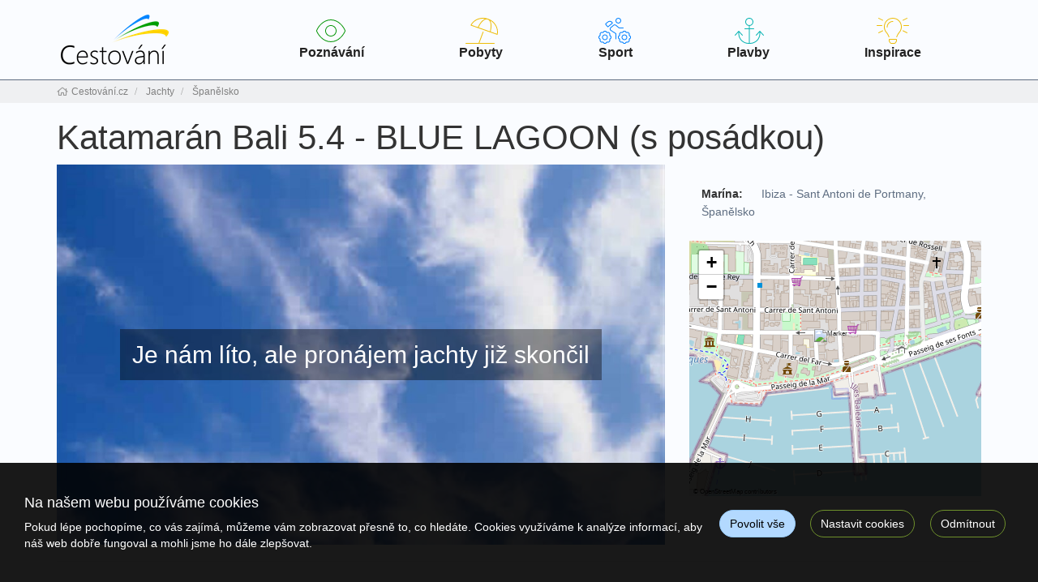

--- FILE ---
content_type: text/html; charset=utf-8
request_url: https://www.cestovani.cz/jachty/katamaran-bali-5-4-blue-lagoon-s-posadkou-711619/?terminod=14.06.2025
body_size: 8565
content:
<!doctype html>


<html lang="cs">
<head id="ctl00_Head1"><meta charset="utf-8" /><meta http-equiv="X-UA-Compatible" content="IE=edge" /><meta name="viewport" content="width=device-width, initial-scale=1.0" /><meta name="author" content="Cestování.cz" />
    <meta name="theme-color" content="#6E902B">
    <link rel="manifest" href="/manifest.json" /><link rel="preconnect" href="https://i.ck.cz" /><link rel='icon' href='/dokumenty/favicons/favicon.ico' type='image/ico'><link rel='icon' href='/dokumenty/favicons/android-chrome-192x192.png' sizes='192x192' type='image/png'><link rel='icon' href='/dokumenty/favicons/android-chrome-256x256.png' sizes='256x256' type='image/png'><link rel='apple-touch-icon' href='/dokumenty/favicons/apple-touch-icon.png' type='image/png'><link rel='icon' href='/dokumenty/favicons/favicon-16x16.png' sizes='16x16' type='image/png'><link rel='icon' href='/dokumenty/favicons/favicon-32x32.png' sizes='32x32' type='image/png'><link rel='icon' href='/dokumenty/favicons/mstile-150x150.png' sizes='150x150' type='image/png'><link rel='mask-icon' href='/dokumenty/favicons/safari-pinned-tab.svg' type='image/svg'><link id="cssstyle" href="/designs/cestovani-1.4/0816091408/Style/default.cF9C35B,s6E902B,b8716638.css" rel="stylesheet" type="text/css"  />

<style> 
@media (max-width: 480px) { .pageImage { background-image:linear-gradient(transparent 40%, #fafcff),url('https://i.ck.cz/f/87166/38-480-400.webp'); background-size:480px 400px }}
@media (min-width: 481px) and (max-width: 768px)  {.pageImage { background-image:linear-gradient(transparent 40%, #fafcff),url('https://i.ck.cz/f/87166/38-768-400.webp'); background-size:100% 401px, 768px 400px }}
@media (min-width: 769px) and (max-width: 1024px) {.pageImage { background-image:linear-gradient(transparent 40%, #fafcff),url('https://i.ck.cz/f/87166/38-1024-400.webp'); background-size:100% 401px, 1024px 400px }}
@media (min-width: 1025px) and (max-width:1280px) {.pageImage { background-image:linear-gradient(transparent 40%, #fafcff),url('https://i.ck.cz/f/87166/38-1280-450.webp'); background-size:100% 451px, 1280px 450px }}
@media (min-width: 1281px) and (max-width:1600px) {.pageImage { background-image:linear-gradient(transparent 40%, #fafcff),url('https://i.ck.cz/f/87166/38-1600-450.webp'); background-size:100% 451px, 1600px 450px }}
@media (min-width: 1601px) and (max-width:1920px) {.pageImage { background-image:linear-gradient(transparent 40%, #fafcff),url('https://i.ck.cz/f/87166/38-1920-450.webp'); background-size:100% 451px, 1920px 450px }}
@media (min-width: 1921px) and (max-width:2400px) {.pageImage { background-image:linear-gradient(transparent 40%, #fafcff),url('https://i.ck.cz/f/87166/38-2400-450.webp'); background-size:100% 451px, 2400px 450px }}
@media (min-width: 2401px){ .pageImage {background-image:linear-gradient(transparent 40%, #fafcff),url('https://i.ck.cz/f/87166/38-2560-450.webp'); background-size:100% 451px, 2560px 450px }}

@media (max-width: 480px) and (min-resolution: 192dpi) { .pageImage { background-image:linear-gradient(transparent 40%, #fafcff),url('https://i.ck.cz/f/87166/38-960-800.webp'); }}
@media (min-width: 481px) and (max-width: 768px) and (min-resolution: 192dpi) {.pageImage { background-image:linear-gradient(transparent 40%, #fafcff),url('https://i.ck.cz/f/87166/38-1536-800.webp');  }}
@media (min-width: 769px) and (max-width: 1024px) and (min-resolution: 192dpi) {.pageImage { background-image:linear-gradient(transparent 40%, #fafcff),url('https://i.ck.cz/f/87166/38-2048-800.webp');  }}
</style>


<script async src="https://www.googletagmanager.com/gtag/js?id=G-JG44H8VW8R"></script><script>window.dataLayer = window.dataLayer || [];function gtag(){window.dataLayer.push(arguments);}gtag('consent', 'default', {'ad_storage': 'denied', 'ad_user_data': 'denied', 'ad_personalization': 'denied', 'analytics_storage': 'denied'});gtag('js', new Date());gtag('set', { 'cookie_flags': 'secure;samesite=none'});gtag('config', 'G-JG44H8VW8R');gtag('event', 'view_item',{'items': [{'id':'711619', 'name':'Katamarán Bali 5.4 - BLUE LAGOON (s posádkou)', 'price':, 'quantity':1, 'category':'Španělsko', 'brand':'7663: Plujeme rádi s.r.o.'}]});</script><meta property="og:title" content="Katamarán Bali 5.4 - BLUE LAGOON (s posádkou)" /><meta property="og:type" content="product" /><meta property="og:url" content="https://www.cestovani.cz/jachty/katamaran-bali-5-4-blue-lagoon-s-posadkou-711619/?terminod=14.06.2025" /><meta property="og:site_name" content="Cestování.cz" />
        <link rel="stylesheet" href="https://i.ck.cz/libs/leaflet/1.9.3/leaflet.css?2" />
        <script src="https://i.ck.cz/libs/leaflet/1.9.3/leaflet.js"></script>
    <meta name="zajezdy2" content="MTE5N3w3MTE2MTk" /><title>
	Katamarán Bali 5.4 - BLUE LAGOON (s posádkou) - Cestování.cz
</title></head>
<body class="default jachta " >    
    
 <div id="TopOdskok"></div>
<section id="ctl02_ctl00_ctl00_ctl00_logoholder" class="top-area  hidden-print holder-logo-horizontal holder-logo-horizontal">
    <div class="container">
        <div class="top-section d-flex flex--wrap align-items-center justify-content-between">

                <a class="d-flex align-items-center justify-content-center logo-template " href="/">
                    <div class="comp comp-template-logo visible-xs visible-sm"><img src="https://i.ck.cz/f/102171/2.png?height=50" alt="Cestování.cz" height="50" class="weblogo nobg logo-horizontal"  srcset="https://i.ck.cz/f/102171/2.png?height=50 1x,https://i.ck.cz/f/102171/2.png?height=75 1.5x,https://i.ck.cz/f/102171/2.png?height=100 2x" /></div>
                    <div class="comp comp-template-logo hidden-xs hidden-sm"><img src="https://i.ck.cz/f/102171/2.png?height=70" alt="Cestování.cz" height="70" class="weblogo nobg logo-horizontal"  srcset="https://i.ck.cz/f/102171/2.png?height=70 1x,https://i.ck.cz/f/102171/2.png?height=105 1.5x,https://i.ck.cz/f/102171/2.png?height=140 2x" /></div>
                </a>
                <div class="top-menu collapse navbar-collapse tbh flex-grow-2" id="tb-hb">
                     
                        <ul><li><a href="/zajezdy/poznavaci/" class="nav-link"><span class="image-thin color-1 fat-eye"></span>Poznávání</a></li>
<li><a href="/zajezdy/pobytove/" class="nav-link"><span class="image-thin color-4 fat-beach"></span>Pobyty</a></li>
<li><a href="/zajezdy/sportovni/" class="nav-link">  <span class="image-thin color-2 fat-sport"></span>Sport</a></li>
<li><a href="/plavby/" class="nav-link"><span class="image-thin color-3 fat-anchor"></span>Plavby</a></li>
<li><a href="/kolekce/" class="nav-link "><span class="image-thin color-4 fat-lightbulb"></span>Inspirace</a></li></ul>  
                     

                        </div>

<div class="right d-flex align-items-center">
<div class="comp comp-tour-favouritebox schranka p-15-0">


    <div class="schrankaMain empty">
        <a href="/schranka.html"><span class="schrankaText">Schránka zájezdu</span>
        <span class="schrankaPocet">0</span></a>
    </div>





</div>
<a class="navbar-toggle collapsed" data-toggle="collapse" href="#tb-hb" aria-expanded="false" aria-controls="tb-hb" ><span class="sr-only">Navigace</span><i class="fa fa-bars" aria-hidden="true" id="smallmenu"></i></a>
 
 
        </div>
      </div>
      </div>
</section>
<div class="page-middle">
<div class="breac-bg">
<div class="container">
<div class="comp comp-template-breadcrumb bread hidden-print">  <div><a href="https://www.cestovani.cz"><span>Cestování.cz</span></a></div>   <div><a href="https://www.cestovani.cz/jachty/"><span>Jachty</span></a></div>   <div><a href="https://www.cestovani.cz/jachty/?zeme=ES"><span>Španělsko</span></a></div> </div>

</div></div>
<div class="">

    <div class="container title-page"><h1>Katamarán Bali 5.4 - BLUE LAGOON (s posádkou)</h1></div>

    

<div class="container">
    <div class="row">
        <div class="col-md-8">
           
            
              <div class="comp comp-global-imagelist foto disabled rowitem-default">
	            <img src="https://i.ck.cz/f/0/1-960-600.jpg" class="img-responsive" alt="cestovani" width="960" height="600" data-index="0" />    
                </div>
            
            <div class="absolute full d-flex justify-content-center align-items-center bg-archiv">
                <div class="bg-dark-transparent">
                    <div class="panel-body">
                        <span class="h2">Je nám líto, ale pronájem jachty již skončil</span>
                    </div>
                </div>
            </div>
        </div>
        <div class="col-md-4">
            <div class="bga">
                <div class="--nove-ico-zajezd panel-body">
                                              <div class="spolecnost-detail-logo" >
                             <p></p>
                          </div> 
                 
                          <span class="center-block"></span>
                                <span class="inline-block no-mor-ico"><strong class="inline-block span-width-70">Marína:</strong> 
                                <a href="/jachty/?marina=0">Ibiza - Sant Antoni de Portmany, Španělsko </a> 
                                </span>
                                <span class="center-block"></span>

                          
                </div>
                <div class="form-group">
                    <div class="comp comp-global-googlemap">



    <div class="google-map" id="leafmap-ctl02_ArchivedTourTemplate_ctl03_ctl03" style="width: 360px;height:315px;"></div>

    










    

    
</div>
                </div>
            </div>
        </div>
    </div>
    <hr />
</div>
<div class="container">
    
    <div class="comp comp-tour-search _grid-grid-lg-4max margin-b-1x grid-grid-lg-4-kolekce">


      
    
    

    


    

     

    

        
    
    


    

    


    

    
    
    
    

        

    

    

    
</div>

        <p class="lead text-center">Nevyhovují vám alternativní jachty, vybírejte z celé nabídky...</p>
    <div class="styl-odkazu-archiv text-center">
          <div class="form-group inline-block">
            <span class="form-control-li  inline-block">
                 <a href="/jachty/?zeme=ES"> Španělsko</a>
                 <a href="/jachty/?marina=0"> Marína Ibiza - Sant Antoni de Portmany, Španělsko</a>
                <a href="/jachty/?charter=8306"> Charter  </a>
                </span>
          </div>
    </div>
 <hr />
</div>
<div class="panel-body"></div>

<div class="container">
    
    
    
    
    
    
</div>




</div>
    </div>
<div class="page-bottom">

<div class="footer-top hidden-print">

    <div class="bga">
        <div class="container form-group">
            <div class="row">
            <div class="col-md-8 col-md-offset-2">

                <h3 class="form-group text-center">Každý týden nové tipy přímo na Váš email!</h3>
                <form class="nlform">
                    

    <input type="hidden" name="nlparam" value="55,8,9A514ECCCE60452FBF2A3A87E1E2E502,0,1197,,NXc5MGNvczlmMnE2dWoweWJmdWk,15219,/newsletter-prihlasen.html,null" />


                    <div class="d-flex justify-content-between align-items-center cestovani-paticka-nl">
                    <div class="multiselect cestovani-nl flex-grow-2">
                        <div class="d-flex">
                            <span class="input-group-addon"><i class="fas fa-mail-bulk"></i></span>
                            <input type="email" class="form-control" name="nlemail" required="required" placeholder="Zadejte váš mail" />
                        </div>
                    </div>

                    <div class="">

                        <button type="button" class="-btn btn-full btn-lg"><span class="hidden-xs hidden-sm">Mám zájem o tipy</span><span class="visible-xs visible-sm"><i class="fas fa-paper-plane"></i></span></button>


                    </div>  </div><div class="nlerror"></div><div class="nlsuccess"></div>
                </form>
            </div></div>
        </div>
    </div>
</div>
<div class="footer hidden-print">
    <div class="bga-light">
        <div class="container">
            <div class="row">
                <div class=" col-md-8 dolni-menu">
              
                       <div class="comp comp-cms-text n-flex justify-content-between">
    
    
    
    <ul class="p-2">
	<li><a href="/last-minute/">Last minute slevy</a></li>
	<li><a href="/first-minute/">First minute slevy</a></li>
	<li><a href="/zajezdy/pobytove/">Pobytové zájezdy</a></li>
	<li><a href="/zajezdy/poznavaci/">Poznávací zájezdy</a></li>
</ul>

<ul class="p-2">
	<li><a href="/zajezdy/sportovni/?tema=23">Lyžování</a></li>
	<li><a href="/zajezdy/sportovni/?tema=22">Cyklistika</a></li>
	<li><a href="/zajezdy/sportovni/?tema=39">Turistika</a></li>
	<li><a href="/zajezdy/sportovni/?tema=38">Golf</a></li>
</ul>

<ul class="p-2">
	<li><a href="/kolekce/">Naše tipy</a></li>
	<li><a href="/zeme/">Přehled zemí</a></li>
	<li><a href="/zajezdy/">Všechny zájezdy</a></li>
	<li><a href="/cestovky/">Cestovní kanceláře</a></li>
</ul>

<ul class="p-2">
	<li><a href="/obchodni-podminky.html">Obchodní podmínky</a></li>
	<li><a href="/cestovky/">Cestovní kanceláře</a></li>
	<li><a href="/zabava/">Slepé mapy</a></li>
	<li><a href="/kontakty.html">Kontaktujte nás</a></li>
</ul>


</div>

                   

                </div>

                <div class="col-sm-8 col-md-2">
     <div class="comp comp-global-links">


        <a href="https://www.facebook.com/cestovani.cz/" target="_blank" title="www.facebook.com"><i class="fa fa-facebook-square fa-lg"></i></a>
    
        <a href="https://www.instagram.com/cestovani.cz/" target="_blank" title="www.instagram.com"><i class="fa fa-instagram fa-lg"></i></a>
    
        <a href="https://www.twitter.com/CestovaniCZ" target="_blank" title="www.twitter.com"><i class="fa fa-twitter-square fa-lg"></i></a>
    </div>
                </div>
                <div class="col-sm-4 col-md-2">
                    <div class="footer-logo ">
                        <a class="" href="/">
                        <div class="comp comp-template-logo"><img src="https://i.ck.cz/f/102171/2.png?height=70" alt="Cestování.cz" height="70" class="weblogo nobg logo-horizontal"  srcset="https://i.ck.cz/f/102171/2.png?height=70 1x,https://i.ck.cz/f/102171/2.png?height=105 1.5x,https://i.ck.cz/f/102171/2.png?height=140 2x" /></div>
                        </a>
                    </div>
                </div>
            </div>
            <div class="clearfix"> 
                <div class="text-center footer-navi">
                 
                    </div>
                <div class="text-center ">©2026 Cestování.cz. Všechna práva vyhrazena. </div></div>
        </div>
    </div>
</div>
    </div><div class="comp comp-template-cookieusage custom-lista-odmitnuti">



<div class="modal " id="cookieModal" tabindex="-1" role="dialog" aria-labelledby="cookieModalLabel" aria-hidden="true">
    <div class="d-flex vh-100 align-items-center">
        <div class="modal-dialog modal-lg" role="document">
            <div class="modal-content">
                <div class="modal-header">
                    <h4 class="modal-title" id="cookieModalLabel">
                        
    
    
    
     Nastavení ochrany osobních údajů



                    </h4>
                </div>

                     
                            <div class="modal-body clanek">
                                
                                <div class="cookie--overflow-auto">
                                    <div class="form-group">
                                    <p >
    
    
    
     Chtěli bychom vaše svolení použít vaše data pro následující účely. Svůj souhlas můžete kdykoliv změnit nebo zrušit.


</p>
                                        </div>
                                    <div class="cookie-grid form-group">
                                        <div class="col-auto">
                                            <label class=""><b>Nezbytné</b></label>
                                        </div>
                                        <div class="col">
                                            <p class="custom-control form-group"><span>
    
    
    
     Tyto cookies jsou vyžadovány pro správnou funkčnost našich webových stránek a nelze je vypnout. Příkladem těchto akcí je přihlášení, vyplnění formulářů nebo nastavení vašich preferencí ochrany osobních údajů.


</span></p>
                                            <div class="custom-control switch form-group">
                                                <label>
                                                    <input type="checkbox" class="custom-control-input" checked="checked" disabled id="customSwitch1" />
                                                    <span>Nezbytné soubory cookie</span>
                                                </label>
                                            </div>
                                        </div>
                                        <div class="col-auto">
                                            <label class=""><b>Statistické</b></label>
                                        </div>
                                        <div class="col">
                                            <p class="custom-control form-group"><span>
    
    
    
     Tyto cookies se používají se pro měření a zlepšování výkonu. Do této kategorie patří činnosti, jako je počítání návštěv stránek, rychlost načítání stránky, míra okamžitého opuštění a technologie používané k přístupu na náš web.


</span></p>
                                            <div class="custom-control switch form-group">
                                                <label>
                                                    <input type="checkbox" class="custom-control-input" name="statCookie" id="statOption" />
                                                    <span>Statistické soubory cookie</span>
                                                </label>
                                            </div>
                                        </div>
                                        <div class="col-auto">
                                            <label class=""><b>Funkční</b></label>
                                        </div>
                                        <div class="col">
                                            <p class="custom-control form-group"><span>
    
    
    
     Tyto cookies používáme k vylepšení funkcí webu a umožnění personalizace, jako jsou chaty, videa a použití sociálních médií.


</span></p>
                                            <div class="custom-control switch form-group">
                                                <label>
                                                    <input type="checkbox" class="custom-control-input" name="webCookie" id="functionOption" />
                                                    <span>Funkční soubory cookie</span>
                                                </label>
                                            </div>
                                        </div>
                                        <div class="col-auto">
                                            <label class=""><b>Marketingové</b></label>
                                        </div>
                                        <div class="col">
                                            <p class="custom-control form-group"><span>
    
    
    
     Díky těmto souborům cookies vám můžeme připomenout, co vás u nás dříve zajímalo. Tyto cookies nastavují prostřednictvím našich stránek naši reklamní partneři.


</span></p>
                                            <div class="custom-control switch form-group">
                                                <label>
                                                    <input type="checkbox" class="custom-control-input" name="marketingCookie" id="marketingOption" />
                                                    <span>Marketingové soubory cookie</span></label>
                                            </div>
                                        </div>
                                    </div>
                                    <div class="form-group justify-content-between">
                                        
    
    
    
     Více informací o využití cookies na našem webu najdete v <a class="cookie-info" href="/cookies-info.html">zásadách použití cookies.</a>


                                    </div>
                                </div>
                            </div>
                            <div class="modal-footer ">
                                <button type="button" class="btn btn-outline-primary cookie-modal mr-2 me-2" onclick="closeModal(); setCustomConsent()">Uložit nastavení</button>
                                <button type="button" class="btn btn-primary" onclick="closeModal(); setConsent('7')">Povolit vše</button>
                            </div>
                       
                
           
            </div>
        </div>
    </div>
</div>







<div class="cookie-outer">
    <div class="cookie-inner d-md-flex md-flex justify-content-between align-items-center ">
        <div class="text-left pr-2 pe-2 p-15-0  flex-grow-1">
            <h4>Na našem webu používáme cookies</h4>
            <p>Pokud lépe pochopíme, co vás zajímá, můžeme vám zobrazovat přesně to, co hledáte. Cookies využíváme k analýze informací, aby náš web dobře fungoval a mohli jsme ho dále zlepšovat.</p>
        </div>
        &nbsp; &nbsp;<a href="#" onclick="return setConsent('7')" class="btn btn-primary cookie-agree mr-2 me-2">Povolit vše</a>
        &nbsp; &nbsp;<a href="#" onclick="showModal(); return false" class="btn btn-outline-primary cookie-modal mr-2 me-2">Nastavit cookies</a>
        &nbsp; &nbsp;<a href="#" onclick="return setConsent('0')" class="btn btn-outline-primary cookie-denied  mr-2 me-2">Odmítnout</a>
    </div>
</div>





</div>
    <script>document.addEventListener("DOMContentLoaded", function(event) {gaTrack('Neplatná stránka','Smazaný zájezd','');});</script><script>document.addEventListener("DOMContentLoaded", function(event) {gaTrack('Neplatná stránka','Zájezd bez termínů','');});</script>
        <script src="https://i.ck.cz/libs/jquery/3.5.1/jquery.min.js"></script>
        <script src="https://i.ck.cz/libs/hw/25/script-cs.min.js?1120083838" crossorigin="anonymous"></script>
        
    
        <script>webLanguage = 'cs'; webLanguageID =1; webid =1197;admLink='mojepaleta';;ib=1;
            window.PageLoadTraceId = '';
            window.PageLoadSpanId = '';
            window.PageLoadSampled = 0;
        </script>  
    
    
    
    
    
    
    
    
    
    
    
    
    
<script type="application/ld+json">{"@context": "https://schema.org","@type": "BreadcrumbList","@id": "https://www.cestovani.cz/jachty/katamaran-bali-5-4-blue-lagoon-s-posadkou-711619/?terminod=14.06.2025#breadcrumb","itemListElement": [{"@type": "ListItem","position": 1,"name": "Cestování.cz","item": "https://www.cestovani.cz"},{"@type": "ListItem","position": 2,"name": "Jachty","item": "https://www.cestovani.cz/jachty/"},{"@type": "ListItem","position": 3,"name": "Španělsko","item": "https://www.cestovani.cz/jachty/?zeme=ES"},{"@type": "ListItem","position": 4,"name": "last","item": "https://www.cestovani.cz/"}]}</script>
        <script src="https://i.ck.cz/libs/hw/9.5.0/components/Global.LeafMap.min.js?1211132518"></script>
        <script src="https://i.ck.cz/libs/hw/9.5.0/components/Global.LeafMap.providers.min.js?0418115635"></script>  

        <script>
            if (typeof (setCustomTileLayer) !== "undefined")
                setCustomTileLayer();
        </script>
    
        <script>function generateMapctl03(){var n,t;if(!generatedctl02_ArchivedTourTemplate_ctl03_ctl03){generatedctl02_ArchivedTourTemplate_ctl03_ctl03=generatedctl03=!0;mapObjectctl02_ArchivedTourTemplate_ctl03_ctl03.map=null;mapObjectctl02_ArchivedTourTemplate_ctl03_ctl03.markers=[];mapObjectctl02_ArchivedTourTemplate_ctl03_ctl03.infowindow=null;mapObjectctl02_ArchivedTourTemplate_ctl03_ctl03.mainSourceObjectID=0;mapObjectctl02_ArchivedTourTemplate_ctl03_ctl03.lat=38.978889465332;mapObjectctl02_ArchivedTourTemplate_ctl03_ctl03.lng=1.30166661739349;mapObjectctl02_ArchivedTourTemplate_ctl03_ctl03.poly="";mapObjectctl02_ArchivedTourTemplate_ctl03_ctl03.hidepoly="0";mapObjectctl02_ArchivedTourTemplate_ctl03_ctl03.mainMarkerTitle="Bali 5.4 - BLUE LAGOON";mapObjectctl02_ArchivedTourTemplate_ctl03_ctl03.mainMarkerIcon="";mapObjectctl02_ArchivedTourTemplate_ctl03_ctl03.bubbleContent="";mapObjectctl02_ArchivedTourTemplate_ctl03_ctl03.loadMoreObjects=!1;mapObjectctl02_ArchivedTourTemplate_ctl03_ctl03.showMainMarker=!0;mapObjectctl02_ArchivedTourTemplate_ctl03_ctl03.showMarkerBubble=!1;mapObjectctl02_ArchivedTourTemplate_ctl03_ctl03.loadHotelsInArea=!1;mapObjectctl02_ArchivedTourTemplate_ctl03_ctl03.loadPlacesInArea=!1;mapObjectctl02_ArchivedTourTemplate_ctl03_ctl03.showNavigationInfo=!1;mapObjectctl02_ArchivedTourTemplate_ctl03_ctl03.mapType="OpenStreetMap.Mapnik";mapObjectctl02_ArchivedTourTemplate_ctl03_ctl03.static=0;initMap(mapObjectctl02_ArchivedTourTemplate_ctl03_ctl03);n="";n!=""&&(t=jQuery.parseJSON(n),putJsonMarkersOnMap(t,mapObjectctl02_ArchivedTourTemplate_ctl03_ctl03),1&&fitBounds(mapObjectctl02_ArchivedTourTemplate_ctl03_ctl03));0&&disableScrollZoom(mapObjectctl02_ArchivedTourTemplate_ctl03_ctl03)}}var generatedctl02_ArchivedTourTemplate_ctl03_ctl03=!1,mapObjectctl02_ArchivedTourTemplate_ctl03_ctl03=[],mapObjectctl03=mapObjectctl02_ArchivedTourTemplate_ctl03_ctl03,generatedctl03=generatedctl02_ArchivedTourTemplate_ctl03_ctl03;mapObjectctl02_ArchivedTourTemplate_ctl03_ctl03.defaultIcon="";mapObjectctl02_ArchivedTourTemplate_ctl03_ctl03.zoom=16;mapObjectctl02_ArchivedTourTemplate_ctl03_ctl03.ID="ctl02_ArchivedTourTemplate_ctl03_ctl03";generateMapctl03()</script>
    
    <style>
        .comp-template-cookieusage a.cookie-info {color:#00008b;}
     
    </style>

    <script>function setConsent(n){(n=="a1"||n=="1"||n=="7")&&typeof gtag!="undefined"&&gtag("consent","update",{analytics_storage:"granted",ad_storage:"granted",ad_user_data:"granted",ad_personalization:"granted"});var t=new Date;return t.setFullYear(t.getFullYear()+2),document.cookie="WhAllowCookies="+n+"; path=/; expires="+t.toUTCString()+"; samesite=lax",document.querySelector(".comp-template-cookieusage").style.display="none",!1}function setCustomConsent(){var i=document.getElementById("statOption"),r=document.getElementById("marketingOption"),u=document.getElementById("functionOption"),n=0,t;return i&&i.checked&&(n+=1,typeof gtag!="undefined"&&gtag("consent","update",{analytics_storage:"granted"})),r&&r.checked&&(n+=2,typeof gtag!="undefined"&&gtag("consent","update",{ad_storage:"granted",ad_user_data:"granted",ad_personalization:"granted"})),u&&u.checked&&(n+=4),t=new Date,t.setFullYear(t.getFullYear()+2),document.cookie="WhAllowCookies="+n+"; path=/; expires="+t.toUTCString()+"; samesite=lax",document.querySelector(".comp-template-cookieusage").style.display="none",!1}function showModal(){document.getElementById("cookieModal").classList.add("show");document.body.classList.add("modal-open")}function closeModal(){document.getElementById("cookieModal").classList.remove("show");document.body.classList.remove("modal-open")}</script>

</body>
</html>